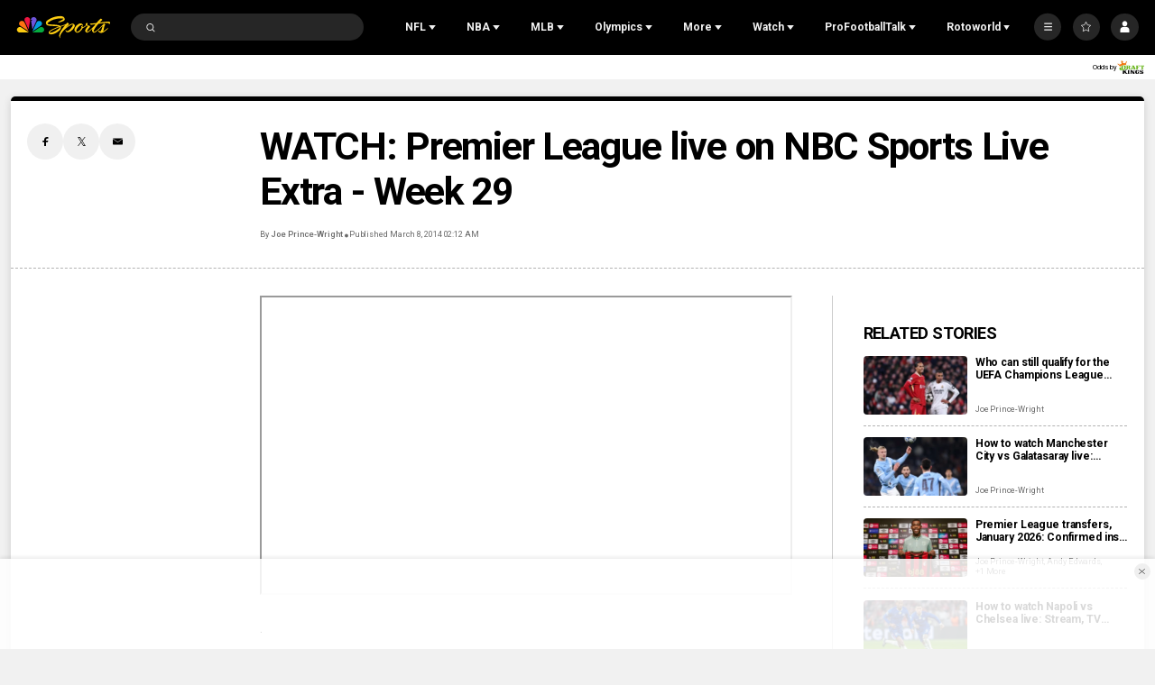

--- FILE ---
content_type: text/plain; charset=utf-8
request_url: https://widgets.media.sportradar.com/NBCUniversal/licensing
body_size: 10804
content:
U2FsdGVkX1/cdxXOtRbQ/I3Gorvi4PTLZWPsGGjMNzLUNAH6PhHKpMUROZYZdF4CqNmWmOdl1vIqnqoyvD9eoebtfl4pV1qkMG0XVqK14u+lj6DUgovnrEGTz2hw4jbdw7G0B2eCSZrBnic3qu+L34fVrHzU8jgF3cRzZqA6zfm8Zqs4qCfjdvD7cAv85g7lvcIJEEt+te5XATEGFlq/D2Eo/ygrPFbXE5MrOigojfRiI78Q0Y4RoZPzHSIhGhd/fFep1zXwrviv78n4dFW1icI8CajNyz8aa3yfRQtm9bdkMveaFRdHWpFZBtfTMxIziYacX1IYDwxPTdruECtGVDmR7O6hm2rEmSHaLJNIuP/U3HoHzcPqRKM4dRAi/aqC2z/kgHcKd5+azHieh9qw2V2WrN7bIzteZC9fjalLZrpt8YdOLJKMuy/NVgISco5p0agdf+amGPUMzgBwyd4ZbeYCGGieZ04D6J/vUts+TO3ffkVl4YkdEfHRwLNEJJNr0Pe7/D0slu5Bg1ARt8Wf9ZKQ8pNorQAPd37qIWg2Y59/9jhqLvXicuo8UlSLI/PByV5bIA3B5Ds4oLfKoA+En3Lk+xM8I8n2SIQhDVGEBqpkshg1AY858J/5jfZz8FyEEUcspOGvKVedCPuhq2zr9sXMhDkzfpDumgUXk0Q1MCSCz5wpLfUf8r+8Lcb21WOM1GiU7RaReBj0Lv3GorRYouO3FcZYZfhsmgDPX3onkG/Tz8Z2XI2obDjOXAld285a2EBTgOLpTWLRrlJ+wWXbnYFORFyGDCR1UhpniCcIw5Xt2BqEYetEZKsgQ+l+x7oUsL169u1p5afyz7j7LfeD+4JBgUy9uN1NQH/+/EcWyfSTnwXPqEIZMs49irPPXnCGG5hvqshfUcyCecXZ1c+uB7kvExYLxbKOqzuK1IWYT8P2uLus5syC0rWpK9uVnJaNq1DP9ulQmJy7uZJhqKXjgrU3uxwuFMCe/Adu0qh/dkUH+NtGLehYVUaeCznJNNZtDMhqS8aSGyka1FdUFwjG+L2MDqugFvz0b0ND8prjHCjVxX3/Yi69exvAP1lLZTbtQ8W7aIX2jYP7IrKz/GwYQ+K59sfH3I0U5N2Uuu9JW8/Qy5PJ+Ip9I6nr0o365Qt0p1vGS4Vq54LeOk0oOBGU8IwtF3kYg8GiDT2joScfDGQdShM93eaNE2vKeT/ylQFEmcja2W9TxsEtji9xHwlWDB35GDP5ExF47u/LWOKnWWi3tCARuNobH9B9ICqwmu1OQvi+QdaERCsKGOrG/Yvmyody+mUIyt7L0LB0DdencmFRrZ+FxIpVRkfcJV5Oy8ZWLDeVH8fgLjrhywwugtHA5w5X0dBxmk8aKwuF4SyC6gKLiusqciNzLCYl7O0zen0ak2Qfkbq6LK2ef+mYZ/BROMziH3Zq/axk+lPf5erU/Pnf43mDfqEEnOlXBpcQ3iAAFS0aiDgzLrbABWsQfn7a6zJPhhvnOBzHjWCQV4DRr1qg0WSsyyl1KYnh0PaBGYBVdEOas8z5TFK6vyUI5cgCGkCJYqHhAOtfxlx7QtgJU44nTEbnTL/fvwrD3voPL5HIhIO7PGO9/gI5NpsW9WDmJap6ZNTEsi8hV91fcQqIzHOsd4Ri7Ky9dhuhvUPqwXEE69+lPIkd2C3UcOzwk/245h87UhhvlKpcT/pPl/RVTnRfp2IbuTnqYpLzEbYsC9hx2/SO+oUKhSrnHTx9UrRSC5bQ9CAdh804pIX9ZXSRsqDF1zOZoUh292wVF7o25Z54GaeNNBkblIpPfkFaUVKGD23xshWhbJ6LA9JUBBPriNtrO832/DEZtondodQX1LG8BVv6fkjT8Q9WZso/uFpOqgAunCtl5fR5VsB0KcBFVY81edY46Qe5R1IGsJlb8S/cjutEZQ2do9foPq9kO+Gs188edj1neCdi1QHi6pM1+3p1HdMnsfMY6OnVoI9uRvY4IycEIMbzbQYRcp0L95157ESmEU0NWUNynlRlVZvKV5bfyJQqhwhnXGE/6D+PheFwJdtgSy6Gw6YckjaeI4R+IaS8U4y1TyNUyd0a5p/ub8utxHnmWPoqYvsz7ioSFV7bdAzo2SQEpXbiiAMrlQuvSSEjEtSr55pBvyHGzB0atovR7C5CWzIfcGAvRPCwImGtFmYsSo56HALC7oLWbnmGNjrzblE+LI8PCjNgjm4an81NHaVjBQtT4kdOh2/5sVUKTLBPmo1Z/6312dOnnldfAk4+cTcJ66qPhRp7dVyFNHu7WHXd/[base64]/Z9ptd61gjLkkCx1PCPXI+/+6zKlvU7x5UqnFe4GpDFwyM5HEd8jCz7GD0+KXzm52PshZYElhEd1TytwXynHU3s9ngusL5WQNDkLSfLjrOOTVQp7L4hekLnViTvBIyQzWQVZsPFLo7AK0i7ymp0YCOljEKH+exz351wFg6Bm3KzVBRFezEb/1XwWo2/vC5/PTtSrjC8+fRp8Y5DuS9PrN22PBFKEt3EWzRkpN8VZYoe4vwVhncPCtkyrsYpamv+iRfZKtLqGLY3om8xd97mWtX/+R2gDOS01ZZTsrfGxfupKC0dfq17Rp//B5ZNYtQcNBUOVK9O9Pj4e3ccZ2D/NkwePaGUu0CubcY+5IFOCj3ershN4DsYHF36jlN/npPrkIwlC/AIy4iiUAQ7yP2lMLf50VSiTYqoTnMNsTN6LtxvGDOfagSbtA3XmTHkhWy8NXxcJQMRY6c7cfbQ+1Wc3aLd4C/OZaYBvk92MZ1Oc8IPjpWG/j68OW6gTw3+5jMUIbS1wVaomT7xf9L8+7V1Ck+rTvUL+iMFXBa13bieFSsOM8ma6lKi7bXMUSWvqT0gOFwfwRyFtVk/0LFGrewEOYulKEPaTp9yDHi9OQeh8DWleDkJTzyfF2q/EkzjHafT/[base64]/+WRNR68cP0mBCmYFySpvsB5ew/lfFWxGrYh7GCI7n7EWvYNd121T/hQqm7J+K0yx5KczBonmLvhVFL71lpkk/lpev0yfHevP6OQsFSVfHO8m1qHNqpIAMVK0i7ifQymdRi5DUU45h4Uh6VaJQIM1vHJVFiz0qnbgVEf5rJeqiEzAf6O9dbjvCRM5INGeBTWyRuU9cfyxji2CaYn5l7ae3JmfEf5fWf89gNN3I71qOKkzAFHI2T2KzDSyTHfLd7/uAsPy1GkbY9XM5my2G12zileGNMX9haumwsiBgUTozyJ5Sh3Nk2ozulvHL38e/iU7jBf+QtRv75O+2YtzpTBh4rL/Ta58Pr55t4jWkLqwf+x36RBwH6oqAgBRkGQJ7CXQ1SSdhb3SAZBMLNPypWKsxPKT+PBeu6W/6ODEuApwfQjBmSZcCYX6DhvM9p/gnpiugd/NsWBONUYCYqg9YUFDNXXDXija4lbl6c415vk3Lq5i/pZXui1S4tWE3IKs5IO5bMQmlI5C7YGArt7jMO3L9QBfV7bmzVnxSpI6sW4naHrVp+c9gexldQjCk4NmOWEaMmBYnu+b30ZHM4w8fUgEDrQMm/tWCTdkkkqSB0comHgCfTLmSYwFEPxESbnXlk0tfykfsKbfzIogynYIzECVrFV2GEoklDoKOfvYLUnZBK5aTF6T2m+ZTDSDh5vP1/ndOjY+8X6Xp2fPs4u7MD2QrANuZgyr4xe1LiPhQwmXNIHSWuroRev8Z31TJdsXPf8uHtJKpAQOk0mKyuROsYXcanbZ95KK8IIhgbQhGgt4Z1SOoeZ8FFmsvxQqKrL/PawVcnXPLPQ1pv4MRDIbgolLT2soDngOhpWQbpuietlWuyKVuBKY+U4ZQJ84x1qFXHZF1j60dLDqvZSQVoVV63hhoSnhIu/a17R38sv3iqkNEJD8W44jYJiAY+g7k6Z0aiIZk86LW+IiILXqRmXitCJhjVlSiyOGzYsxkZjgIzX2hnIr0ZKOZyF1pdI/Muz/YPsBeZwqBmUq26+PBrIVhw253mKrX1pdIHqaPYh4bzyM49B1S70NdlmeG6v5rPvzv/LSe7sO+ltd2asrd2qVNH5lg6gLxyP4iS9ZEPZwigWs50u4oox4rsbg0h9+v/[base64]/fMITAvxOR0/mgCAg143sErlkbzwp1r9Ip91VmOhOa+I1IJ/dKjo8diBvNxsVxx55vSopy2tyvC8/vTNKAIGZy60QZz4jS95M4p6NjH0IyMn+GYjynNyFt4HCzK5Li4pKK1UWPKqjzwwW+YdbPtlEKSO5Wpeb0AA+8aJUY0JTkZj15Mjs9/rnaG4m6QaqfzyBWN8Z/yjFQYvzUF8yM/kgjrW8g4PSJgOmd22PbEi2Qdw2p2JrnIDISV5HM/oMyl8hCe4W5uLU3VDn+9VaU+CKVgstEGdlRk5PUM85nNRclUt3yLR+OOaH03/I2wv44UMR+fUeS11UmQ1hBO8VpFjB4kPDJ5Iwn5ZIAitKm2mNpu//RngMjupPSQwNUZMjvCcQFw+orjXAtfFRH+P/tTiVuVyAo0rVDjY6YB0kVNmXVqH7tROkE+QUhs1X1FlluSR7rV+DGwFhlDHyE2C0Wl4W/6bo2VDhoid43WCXhBUNJw2BTUDL5wK+R35vDBfi7qckBVfdxJZAdHsIk0SZ3GRXRtpQ4Dxv7emRUf50o5rQx4Z/g9FfhAv7wBZw3wJ1f6ek06fTxaM0viZ+vCdQVoDCnF/TxE94YekyFFGkfsUZ+xjLK0n/hHvMFNhx82qdS2/b1rzDvjkzCOwBlFyi+JQcLasi45p8V7QhPCyJkrYhxqUBZGfR9TyaBuj8RNfGLFnnlzZ0cLjfik8bpVpKq3+CgjJ1xTyxE6bFdTb8c6/agtPBHM+SDGeUjk5/xzmg/2EaPuDMmpLN4dl+Oo5+SApLjTlncirth34a+YohWiRxy9I786XcOzg5cD+RlqnwWsZMmsYCbMV5qSbNBWLzgWx0ZMasD3kBKjb1fQm4uCZBf2vUwa7YAcolpimT2NW/kEz0MqU6PIiTLkzlAP470Ozrmq7HM93OCCASQ0O5Joer+J2cH5YbWIxS3hp1kdBGsSQntSeuI6Wt/AOPXUHLF6ChRBLStsEhhL2uiiSwu70vzEsR4OUZAAiJpwfAEzBwxqJTMlwG3m14FnHI8kqqeI9h3EEkFRMq4KvbFnWOiM6ke1+0D8REjpxJFp7d3g9W/Ix3qjRO8TcvIaHNjw4OUC8qsl/FSu66IZjyVSEJDwusgc+j9YiGVbhSbdxXAe1WAEPTs78YH8Jh/LrzwvevanB+8PujYY3M8G0NNEhsM80IovWQtQ0fOznC/1NgVD2zW5J/r+8pv5nLYpoBYvOqGd7P3XmisDcnU4SN0g7PxfhBpwWWL/[base64]/kyu71yJ7GUGI90Nh10nfl9wTaTDvJpaDX2gUtM3gaJ+7X0J3KfuR+SkRYVc9RqVA1+WLQR5I6creI2dVBnjsz8oF2dWwOcTH8/Ubn5+Pw2G0ktf3e4tyrtennlKKw2S2y7sDCwKCeZy3Oe8HQId6u+8IUZRhDgTbSPf0ai3N/fTkRvNbBkhpZsuFfYhRXUJFANzR4HEPWH1T/e/v8Nt8mkii0bHknmKjgWfXTCjt2ohG7a1/xRdW4LCiqooMMI5Li+Oyq/AqzpGfTpFUDVefV40VgA1Dg4s+LeAd1n3mrC8wHTvjo+ddAHTmaxJ0wZUXn+N9DYr6+34abHYdlWveZ8vXDmPPKWPSplLk+Uf9QTln+mcxCJIYd0RRFvimK2it1K78J0N/eRZAKS86hwLRwQ1CWrg9P/mjZuOKKHvmc/VNT5CTyk+YUMXHQ6+1r/ZKo/YZi66riMAOTXjGdG4hDvHc/7Y+qAQUYXA/V/XRY1pFd5SgbNjGkt/8WDAJYGppNW+7/R1T6EtzBOghT09lAbybnbfm2SByveo7TMyY+HCIa/opX23rTTYUqlsinsKWyAbDsAlfXrNzTPckL5HJ7qEOXYnttoh/ye51WLfxLQkGaWmeSjqkh7VFQHRhV/gxPev7PUZPlyjRtnFW8Qf9ya1pDYDizuHE54FG7aiKxsE6vkDW0AmLlWppIJ3KMuNZz5IY6gmbrm8CXvzWvSskE2XSQSueuJ6rQrKQeY7TkD4c0Gp7UAgmIcLlp8pI0yHd0ZepNOcfItuvektXUgU0QkV/244bd7somLU35PAi9MGznatgXPITIYVZJme91U9hI1bPGvw2LkgLT3WUyKN7/4qaDqERZxbsja/0x1TrFFx2icWtzdS8SO9MfBRnhGn+//ymghoUiEP2suy/lQ4E3d+q9XYyTvcJ1pPZcJaD3rVir+oiFZ8sdcsS8jwvX2AtrK8Xn28IGeNfgpawNw0eE7L5Ij9pHBzddYo5uIk14gAF3mYTLokXZLFzdV8apC39h0UzN+0O0Bq6A3bD2fQ804YsUHOyBpg1Jhy2Sg6u5Kd+VE4HqDTZpeyLAr4xtTX6EsUE+4OIwB0SpoplcpzBng/lYSDOUlXBj5YFmkvEywrf+hnxQrqxjw4/[base64]/zgz7YpEUjxLrBO3dj+ZQ6HtxdAJGokS2y4LlFWOeletSmzwJIymChGHS4xNQ1+K1S9D+LjkVZf3InQdFxFC+UB+AmS1TSFPGGGmqKNxS+TplTRpo8gHel6ltyCtCS4z/MdBPMXyXNCm064hEekbu6DzPD/YjytvOO3SiBIZNN2U/No0FYTHksChqchC4xpJyIuUDao7/oC3nNxSAP/kTODbBUkUB7HqG7dxDaLyFgUaN4YLvbhnxuflQUQULn2g40LD75ddsUcnRdUgCPG7WrhL1AvnuHNHymQ4ar1WxeM+nK5BqCeWB+DqDKymHfX+1gIYiRFqbJ6ayxT0YMc/+QNiaX2w19Xiy8Jf4cAI/gg9wKTzx4AIUX0+H2xciwV3a7pcHEoJrrjAoY2Y/vuaY3HozYFTtHevdYxRSsKr4oe4bjzxB3uxFhOcLWQzaO9BnnNHz/fWaLtaaB9WF2GoXFkO6h1ekRaNlWjyXD5d9uS+Ngtzg+y6WL+qFPrk35/ZaD+G8aHt7Kai8JZaGBFwmJpCKdX9M9ZbJ9jImvEbxMMH+nM+GoKJR68fKjDqSZGYXQm0AEE6E/d8F3fqmXvvuDgATRew+dWjm909FpSyyp0vXUKv3OUlrSfNXr1ZLp4ksy3xNTkYAIMU70MumUfq1OL72q7N0cO0DmLEtbgyg0lmlprorfJWgt2iGuPCVVw56LHwcE+VoVfmQhx+7XAWUSxKirevPrrrvTlYss/22tb4uU2c1fdgmPjM3HmcS6h2co20lA9AVvMxkP9cMicUAulV8sM0R4WwLnKwB4dDBA/mXYqkZX9danRiInbRli9z8XAhF9j6IwHX+zhPXfgRt0CMCe29kv4GUMlqVHZehIBKbxaOXd5Hz03di7zwYCl1LM4MeS4RyO5AUWFduJYRtbbRWd5X28ErKsvy3W7jEo1kmVZ+s26qEgsNexWNVLX1nw71razv2r3/05nCwHPXFJvZ143sepNOeJN5GBcqYcZWb9JfBBl6HLxi11K5D3lGGGz8ExbwazN1FvmoveY2DOEfZevzpYsn05dQUMPlT0wG6UFQJfv1IgVHWJ1s79k4b3NRCggDPyAOQLcJfH8oLB3vqfYfrPQ+rTm2a8VcTEUJXPpPySo3YvNWdm84RE4kUivbcUkQ2bvIVQJUz/sR6KCkRQye1W6teGeJaraLTXu8j85mu+5jJWuk9z5O7abT2iGcVsSy5X+DzDwNpPBCgPPdsN9nAl+EN5mEf3d8BDY+EZIgyIFa6L51wIVq+0Yqx914tMwhsVurd/OaOkk57h8Hlr39BBLzb3qk/pttubuKlECIIOjySua7KF9O2v6KlQrrMo34YDRjxbRy3a6kBV7DGVuGjkzWvJ9kqt0ghx2Wm70y3oavqOgPvvEKerShfzBlc1YzjClBhe8WWXb7AEe0o1ZchLT2u7f8jyk1Vt3FimCSHjGy9IaTv036amGuIj/0OM+10iu2PAQBJecrJpAIBvE9F6e1/EWVDh1DBSt5ZmdzNOYfU05jk9kYHeywTpOFkdQqXRD8zv4CTcwzkh+N9PlGZOkyPRaN6mFaKH/2+Udwf9Ikv7/5C2rHyKoyNHeId73DjyZMsSNW+mwGht/Ua/ntnJiY1kZ4XtiPs6D5ydO5JaNFhH2i5UEU/KwdjnyrAO7HnK07uEdAJXDvy4Z+eJLHuRr4hJRu8iottr2u6wFLzYrdd0qgMI+gqqvVW7euW7Ctbf1mGPbDY5jzSwnL//bMhyhPzoy2+iZr0KTsLarJvu7jmrPBLDH6wxFTfaVsA7KfFvk3bY3JTzQZk1LkUfxxLe/sh9A6qPyBrWR2m2TVXx0mRXSkDkznfG6wlMowtjVcv5wk7iPt/8kMMTp5LdWHs1Y2QWAVyAf0T08wEphKyRMYHdU69nW3QVpOdoounU73xH4ho9UtoTc+FaGG01B9hNKTknAHQRPYFTaissYgA40UNHZtZ4FQ0/tu9EExj68Ep9D+050cAK/lxHgRgVqER3BUSdFS/1apcy5YJWSrsL1MTn9ZUKguBEBhefoi35HWRICNi82qraPDT/zK9Hzdax5hmxE09l/3KIHWqJk3S6771iM00hy+E7eliH/ZnK0riRqNlClvmUph327vIhLg6+MnkVOKZ8X7JeG7A+UN7jhTfY1ycsnoSuSJF3Hr0pZ7zpkZQ8Xx/y86I9TErvLDTQAVaBGfetf/CjeH16kFnrvVIWYZMQKm4gUos+uFqAHnZViSvkAk7OsLMWvMfY0hX7SzEflB8ongIncl7m1HZJKPYuwGlI45ewoYkjUrcFRkWr9P/iw84lzREbRsMfEIz85zFJpI4wQVjOtNbAJC2nNgHAuAOIEviJc2mDqot+xuAG8kdbcSPOZWmBN1FgR9Egu5E9kufrBfMO7228fjRJzO5w7LgmMlt/sThrIR7+GMaa883DDP+3pFOHrtVvWb5UDqLBchW2HL6U6FjQAeuGgqBhynfbVh17oJThBWSW7WKooEIn3j0KAg5AF7bItebo3vI5Z6TJ7vM62jhhHL1zAaoGJDPHm9W2j8HvGqTVii7TBsyC73soS/eCiJrJT7Nvx/MVkEq4nwpVZ0KBOObr64KNMP+PvZvnu3qE2AR1T++3Nu5A8TjBdamnD487VVMW2QyKebrwnprvginkect7/7kO3tnyR2yrZ5s6IPEln9sYtwqxHqfcBNOKy7pU4NNFFNu2jPc1mhIQWgeQk5LjDWw5tPHp5WPtFISOiSR3T1cx6aUxtRjM3tVS5mXrlntfa8FPBqxJyMmQ4QlpOENcpWnAUaGyOdJWlPeSJp75o9eEzH/88Wrqdu0YBx0+aJT7u0xFMpLrmfjjFaiJxqZ1pwW0vOb2hLipO7c3UzGgW+ggFLQkqHdvC11caA6/Cs+VO8bXMQD60hj0dF/pLrr7u3/BtNEoSwHAF4g59IyWLEsYQrVUtF5EnB++I0kiESAGhckRCeqoAKPwXpwBPSyxI7BtEPwnOttJbxk6UAcAXTt+emHzihy4O/F3ukK4AuHq9hxbpSFpvPWHOODUxmeMG4XP5gwNh8hZu0Dzhk3t+fHUq0KvwFFG0TGU3wWiC/Iq81Zc699ZwSoqFxn5/dJLaUBB27yOmbbg/[base64]/eTv1f/sZnxTTb3Oa6DjIAdB1bnBNHDJS90hSoMiMz93F0usZOBb60ZsCgHj0JA6t9YGgQyF3ln2pkeUYwNNVFLs30R/5hkUafHr4OhnVAdC+VpqOnmAUOOFsd/H5qwLESDpQ5rPzHhZ7FUHGp5cnQH01rvvolHnr4fCpjp7kKi/jaoCkW66sDcf1H7ctyJkBSTtOTM7L6tMjaVi8jnjq0u0PUeShqe7JUbt7+tgXAZSgde6CpFAthkNJyHpszRzafTfmxSyCknpS8IiK37O0BNLX7Wryfk6SBw7s55vdRo3oULVsk4RZV3aezC2jGc67tdd5F5UttQnAbilJSVZLMtk+ex41/xIJ/9VY5v1/MjxBHZhBqhy1Qrdx8ZvKCDPjxWbQWbl1SFg5yKsTiZRKvdsGsdseAclw/bXa+U0T9cZnG5m8aRZ1LxKQPpig1Ldgg6OKzrLUIbt99QKKUAZDUgJw28+F8bYFkRLVPfSb/cKueNr3V+hoz6yqZKZzjoRV3zvcgx5SnZT5aV2RYUyBQ2HSY6sAtHYf1WYbk+lXgQilU7eXXP8ZnsOLx9HvbkmIVD2sjQT8aU6DfzP/mX4lxW+OIaFA2TAyh8DYqexx9lfJegC0kASVISwswIGHPYONRZIx2mcLvglvxdwFYg+yJQMEcas8bJWOVCAXp7n1MmzNDOwYdsTEDNhQdqXHTCRBvFsHTR/kya5ox7zfPnTC+5OGO9xnoIwb4feXgT2IOhfDvqV0BvXZzgsjtLZ+dtjlZDaUh/[base64]/APyoBQTcL0FdeR7APYp5xB21LnLhwQUbuunApnhgqRHM9NnUoW8PouXdEDWm3ZBxw/SfLk4TGEMc4lMS+IaGKxz9ST754YAmjgURzDeVPdIdHznvWBkEWapCJxQOIeW7h87/uIEyrjRCDAn16qA64hnf9/mLQaWTC63h1ZiOLVu71mDajTrtZZIw3ZZgQpdHW1qXln1sbPiJbdcjJ294vFtIMuUmIojrLCh45VtuqixGUDV4Ua3KkSVZeOYTILiH2Er17Zw/ENGHBNSwF/Vq5ZUWSDA4x4742DFEhDk1hLzNIAxnIBFsezSy363osuwZqZr+A73ikx61d09eQCI2SVk4PGxpKHYL5VNn0uQENQM2O/PRk8VXaby9E9xg+29Sm3WqmJYjz0GVt7YG5cM+zH06L9orUWoeqcpqQOArzE1mOgVO/N6lSHv4hP4Tv4hI2qohseyE6qnvrS1Eks/cwAdEovULyPzMBPKbrMYMTkz4zLBK2FFMftFXeLTfIzehG+NZFLmQooheTWBTqHH/z3di7wYkVeLbZERTco8xnVN49vz7fTLOx/uk6Cq5iDP27mTwZlMPnTLz0MT1Jh4jAvNH0LmRbiYEjWxz0SgIy6hI1FzmX9EvvIKE/K0QKGDIySe1WPwLrsN2VyswScfmz8y7d68M4ubg+kTTs75Yzv6NYYP5qCCk+E+4VVF7cBibPJz3f5rqirPhQYy6K8zlT883w2aJRrr1Vwl1AzhfD3EQzKuvhWqBYT1QERelqdH05Z0ZFLyMPz4lmqpzG8J1a4FQSzPgu0lpzKCAT0HCnD/iSZTAYv1iOeImJLg1yH4cvJlzDEtWSxNuP9ViwRaM3YJTDWFIDtiV/wo1nqlFy09f64fkeFwn4F5hF1ontkUjYsEM3gc6Kwxg39CDwWmCmifqAgfPOuB5FPrNgXbA1osHm9741A3OFg0lL9oVR0OX+u7J7eTnzOA7bE8B27LaJCPoH9aXRqm1WFx8oYYkJ/A+q2GrsqiazCLyhTqmZ2wNE5r1VbGPI7QCDKvXnsRLlVB+I+C8Rl5FiC5V2bL7hYpoDBiotf9HWTTZyEMy79T/R2PGcKpHuvwvF+As3Ky2TaVpxcwE94Ao+HWZZQhDQ53yMtTohvW6sbX3zlZViOkcxsc7x5KsvS9F3oa6qealp8Vw63qvQWUdWMjDMwY7Lqx8c2Osqmo3IoLa80LMBMUkNI7N8rAREnDQwKL0HCvfNHt/+uibOIWiTMcSiLVfu3e6qfKSWpZ9LKsgqKgacT1GBb2ERJCXdC5OrdnBZWO8iP/LB5TIVPo59uNdqplhLUnm3H/AO+/xrv/EI+r77Km+zLlomybabPk9nedx1MrvvHW6lKKgYTA3EoHvsn10NppV1/M3dQhFizMvdiKLT3AR9tVRlD727lXGV9q3qG3eKv1fvFRPIAnz2MBRXxjN/uxOZMd3vkESEvPHLX26/EuEwONIxovRcv3++u5UJd97wXPXX58lVFYPF1/78zVrOyd/ESq9f/IVVN27zCwcC1e5PswxGGwdW0DZ0sefMpSfblv7HfSImWDCIskiYpLCLXhtbYiPzoqrzg7ivjhZ0iaYJZjFK97PZta+s3dDNmvk2drCevXYNbcQKu56lyTjcEUxKDVh85+bLCObKKo57895DwNA+dY2HIPDxzAD/56kw9L/C6aKJFEdkzKlqb84i95vB99Y0URe5r6gS8jtxRIFcuB7JqsY/oq1FGbh7Qdp15dc+oMukSvkHcK8AtX2a8e6Hdu8spjhe9Z3Uo35shgoh751Tx8VSFLCwW51blcIjNEW5H+1BY6sgTvM53g6YZFNIJu8oP112Qm++8//eZ0LGM9NzU0FXEW8OfdpURIcBStWixkC1Id4pcLEeX7O3VhYLc980gEkoG9nbQyHhfZhghpmTJXOhrMCBjv2oTSNHTP5E9wxmnB2F5v0/s8QYlJCDEjTzEva1FruMb8vaBAaRauYhRiPbSIr8a6ZCvT7/HyTliFXdvEkSZHdwIdJf/0IESoo5Jhq60PkBtb6/OZ+0Xefnn0W2uWVMtFMuFBvB+UsZ6PNvmSTA8SdFxO7ppOloLihkGKIEn94YGHxqEhYrlOrp/yz/1OirxhpWhlUv80u9uPtiI4BlRZrmFEDSG5ybtkxys+XRm9z0r1mf2IQPetxUUO3AQXOEJU63YvBMEJm1YhSR02gfcH+XV9+uJndRE36n6fnckTiG02nQpEbC4a/qxY1kkOL6BUFvy8KgrcyS/uGsaU26cm6QJH3/td3Ojh++xoKI1lxtoi1lfwfoxGRY1dqz3DVqo9e8YLv+vD9IRC5BLXBnkS8tPtccvLL9MTyaycrkLFLwG+TMrOvQBov2eW9xMLylM0F7k2zY6jez3FUgpCSNFcTInGuuXbt0z8vm7Ds+0A5bsn7gu8u4DfhZ83vgwldrcyusqf4cadRRK/FCBD9Y51uiPLMOUmVSScog0GIfp9hie10sc=